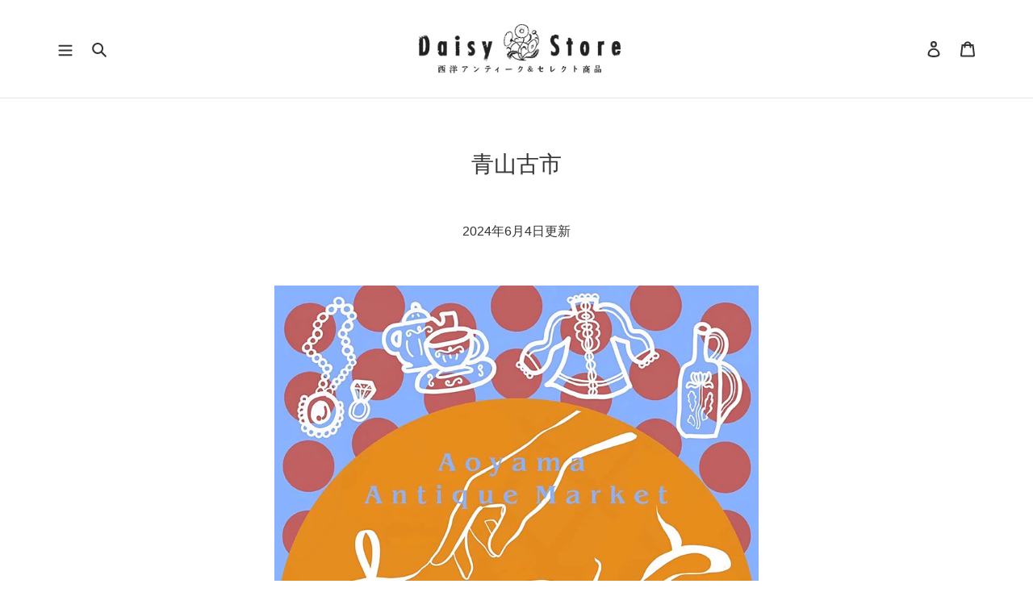

--- FILE ---
content_type: text/css
request_url: https://daisystore.jp/cdn/shop/t/5/assets/customs.css?v=99841244134476520321704004274
body_size: 1393
content:
@charset "UTF-8";.shopify-policy__title h1,.section-header h1{font-size:calc(((var(--font-h1-desktop))/ (var(--font-size-base))) * .8em);margin-top:10px;margin-bottom:55px}@media only screen and (max-width: 749px){.shopify-policy__title h1,.section-header h1{font-size:calc(((var(--font-h1-desktop))/ (var(--font-size-base))) * .6em)}}.template-index h2,.template-product .product-recommendations__inner h2{position:relative;display:inline-block;margin-bottom:1em}.template-index h2:before,.template-product .product-recommendations__inner h2:before{content:"";position:absolute;bottom:-18px;display:inline-block;width:40px;height:3px;left:50%;-webkit-transform:translateX(-50%);transform:translate(-50%);background-color:#d4d4d4;border-radius:2px}.f-left{float:left}.pt-10{padding-top:10px}figcaption{color:#666;font-size:.9em}.template-product .product-single a,.template-article .rte a,.shopify-policy__container a,.template-page .main-content a{color:#1558d6}.template-product .product-single a:hover,.template-article .rte a:hover{color:#1558d6;opacity:.6}.template-product a.btn--share{color:var(--color-text)}.template-index .slideshow__controls,.template-index .slideshow__arrows--mobile{display:none}.template-index .grid--uniform li:nth-child(1) .collection-grid-item__title:after{content:"\30ad\30c3\30c1\30f3\7528\54c1"}.template-index .grid--uniform li:nth-child(2) .collection-grid-item__title:after{content:"\30a4\30f3\30c6\30ea\30a2\5c0f\7269"}.template-index .grid--uniform li:nth-child(3) .collection-grid-item__title:after{content:"\306c\3044\3050\308b\307f  \4eba\5f62  \7f6e\7269"}.template-index .grid--uniform li:nth-child(4) .collection-grid-item__title:after{content:"\5e03\30fb\30dc\30bf\30f3\30fb\624b\82b8\7528\54c1"}.template-index .grid--uniform li:nth-child(5) .collection-grid-item__title:after{content:"\5bb6\5177\30fb\7167\660e\30fb\30ac\30fc\30c7\30cb\30f3\30b0"}.template-index .grid--uniform li:nth-child(6) .collection-grid-item__title:after{content:"\30a2\30af\30bb\30b5\30ea\30fc\30fb\30d0\30c3\30b0\30fb\6d0b\670d"}.template-index .grid--uniform li:nth-child(7) .collection-grid-item__title:after{content:"\30dd\30b9\30c8\30ab\30fc\30c9\30fb\30dc\30bf\30cb\30ab\30eb\30da\30fc\30d1\30fc"}.template-index .grid--uniform li:nth-child(8) .collection-grid-item__title:after{content:"\4f5c\5bb6\ff06\30aa\30ea\30b8\30ca\30eb\4f5c\54c1"}.template-index .grid--uniform li:nth-child(9) .collection-grid-item__title:after{content:"\30a2\30a6\30c8\30ec\30c3\30c8"}.template-index .grid--uniform li .collection-grid-item__title:after{font-size:calc(((var(--font-size-base) - 1)/ (var(--font-size-base))) * .6em);display:block;padding-top:10px}#shopify-section-1640599258576e072f{padding-top:80px}#shopify-section-1640599258576e072f .section-header img{margin-bottom:10px}#insta-feed{max-width:1200px;padding-left:55px;padding-right:55px}@media only screen and (max-width: 749px){#insta-feed{padding-left:22px!important;padding-right:22px!important}}#insta-feed h2{font-family:var(--font-stack-header)!important;margin-bottom:55px!important}#shopify-section-16399120798180dac5{background-color:#f5f5f5}#shopify-section-16399120798180dac5 h3{font-size:calc(((var(--font-size-header)) / (var(--font-size-base))) * .7em)}#shopify-section-16399120798180dac5 hr{margin:25px 0}.article__tags li a.article__grid-tag{display:block;color:#fff;background-color:#e6a1a1;font-size:.9em;text-decoration:none;padding:1px 8px 2px;border-radius:3px}@media only screen and (max-width: 749px){ul.grid--blog{max-width:480px;margin:0 auto}ul.grid--blog li,.template-blog .article__title--has-image,.template-blog .article__grid-meta--has-image{padding-left:0}}#shopify-section-164561051867de013b{padding-bottom:0;margin-top:38px}#shopify-section-1492033809691{padding-top:0}.template-index .map-section h2{display:none}.template-index .map-section h3{text-align:center}.template-index .map-section .rte-setting{margin-bottom:10px}.template-index .map-section .rte-setting a:last-child{display:inline-block;vertical-align:middle;text-align:center;padding:14px 10px;font-size:calc(((12) / (var(--font-size-base))) * 1em);line-height:1;background-color:var(--color-btn-primary);color:#fff;border-color:var(--color-btn-primary);border-radius:2px}.template-index .map-section .btn--small{padding:11px 10px}.template-index .map-section a{width:100%}#shopify-section-1645607947eb3c92ca{padding-top:0}#shopify-section-1645607947eb3c92ca a{display:block;background-color:#3d3d3d;line-height:0}#shopify-section-1645607947eb3c92ca a img:hover{opacity:.6}.image-box{width:100%;display:flex;flex-wrap:wrap;justify-content:space-between}p.image-02{width:50%}.image-box p{padding-left:15px}.image-box p:first-child{padding:0 15px 0 0}@media only screen and (max-width: 749px){.image-box p{padding-left:11px}.image-box p:first-child{padding:0 11px 0 0}.image-box p.image-02{width:100%;padding:0}}.template-article #shopify-section-article-template{max-width:600px;margin-right:auto;margin-left:auto}.template-page .page-width .rte{max-width:800px;margin-right:auto;margin-left:auto}.main-content h2{text-transform:none}.profile-box{width:100%;display:flex;flex-wrap:wrap;justify-content:space-between;border-bottom:2px dotted #e4e4e4;padding-bottom:35px;margin-bottom:55px}.profile-box p:first-child{width:30%;padding:0 20px 0 0;margin:0}.profile-box p:last-child{width:70%;padding:0 0 0 25px;margin:0}@media only screen and (max-width: 749px){.profile-box p:first-child,.profile-box p:last-child{width:100%;padding:0}.profile-box p:first-child{text-align:center}.profile-box p img{width:70%;margin-bottom:10px}}.about-images{width:100%;display:flex;flex-wrap:wrap}.about-images img{align-self:flex-start;width:50%}@media only screen and (max-width: 749px){.about-images img{width:100%}}.about-box{border-top:2px dotted #e4e4e4;padding-top:35px;margin-top:55px}.about-box div{width:100%;display:flex;flex-wrap:wrap;justify-content:space-between}.about-box div p:first-child{width:45%;padding:0 20px 0 0;margin:0}.about-box div p:last-child{width:55%;padding:0 0 0 25px;margin:0}.about-box a.btn--small{color:var(--color-btn-primary);padding:11px 10px;width:100%}@media only screen and (max-width: 749px){.about-box div p:first-child,.about-box div p:last-child{width:100%;padding:0}.about-box div p:first-child{text-align:center}.about-box div p img{max-width:100%;margin-bottom:10px}}.faq-wrapper ul.faq-menu li{list-style:none;list-style-image:url(/cdn/shop/files/arrow.png?v=1647754715);padding-bottom:5px}.faq-answer{border-top:2px dotted #e4e4e4;margin-top:55px;padding-top:55px}.faq-answer dl dt:before{content:"Q.";color:#719075;font-size:1.2em;font-weight:700}.faq-answer dl dt{margin-bottom:3px}.faq-answer dl dd:before{content:"A.";color:#e6a1a1;font-size:1.2em;font-weight:700}.faq-answer dl dd{margin:0;padding-bottom:20px;padding-left:1em;text-indent:-1em}.faq-answer dl ul{margin:5px 0 0}.faq-answer dl ul li{list-style:none;padding-left:1em;text-indent:-1em}h1.product-single__title{font-size:1.5em}.template-product table th{width:6em;border:none;vertical-align:top}.template-product table td{border:none;vertical-align:top}.template-product table ul{margin-top:10px;margin-bottom:0}.template-product table tr:nth-child(odd){background-color:#f8f8f8}.template-product .include-tax{font-weight:400;font-size:.65em}ul.product-tags{margin:-20px 0 27px}ul.product-tags li{display:inline;padding-right:5px}.template-product .product-single ul.product-tags li a{background-color:#aabcac;color:var(--color-btn-primary-text);font-family:var(--font-stack-header);display:inline-block;padding:5px 12px;margin-bottom:8px;border-radius:20px}.btn.product-form__cart-submit{font-size:calc(((var(--font-size-base)) / (var(--font-size-base))) * 1em)}@media only screen and (max-width: 749px){.template-product table{font-size:calc(((var(--font-size-base) - 1)/ (var(--font-size-base))) * 1em)}.template-product table ul{margin-left:20px}}.shopify-policy__container{width:100%;max-width:840px!important}.shopify-policy__title .shopify-policy__container em{font-style:normal;font-weight:700}.shopify-policy__container strong{font-weight:400;color:red}.shopify-policy__container .small{font-size:calc(((var(--font-size-base) - 1)/ (var(--font-size-base))) * 1em)}.shopify-policy__container table.legal-notice th{width:190px;vertical-align:top;background-color:#f8f8f8}.shopify-policy__container table.legal-notice ul{font-size:calc(((var(--font-size-base) - 1)/ (var(--font-size-base))) * 1em);text-indent:-1em;margin-left:1em;margin-bottom:0;padding-top:10px}.shopify-policy__container table.legal-notice ul li{list-style:none}@media only screen and (max-width: 749px){.shopify-policy__container table.legal-notice th,.shopify-policy__container table.legal-notice td{width:100%;display:block}}.shopify-policy__container table.delivery-table{width:100%;font-size:calc(((var(--font-size-base) - 2)/ (var(--font-size-base))) * 1em);margin-bottom:0}.shopify-policy__container table.delivery-table th{background-color:#777;color:#fff;text-align:center;padding:8px 3px}.shopify-policy__container table.delivery-table td{text-align:center;padding:8px 3px}.shopify-policy__container table.delivery-table td.delivery-zone{background-color:#f7f7f7;font-size:calc(((var(--font-size-base) - 1)/ (var(--font-size-base))) * 1em)}.shopify-policy__container table.delivery-table td.delivery-size{background-color:#faecec}.shopify-policy__container table.delivery-table caption{text-align:right}@media only screen and (max-width: 749px){.shopify-policy__container table.delivery-table{overflow-x:scroll;white-space:nowrap;display:block}.shopify-policy__container div.scrollable-wrapper:after{padding:5px 0;content:"\2191\5de6\53f3\306b\30b9\30af\30ed\30fc\30eb\3057\3066\3054\78ba\8a8d\304f\3060\3055\3044";font-size:calc(((var(--font-size-base) - 2)/ (var(--font-size-base))) * 1em)}}
/*# sourceMappingURL=/cdn/shop/t/5/assets/customs.css.map?v=99841244134476520321704004274 */
